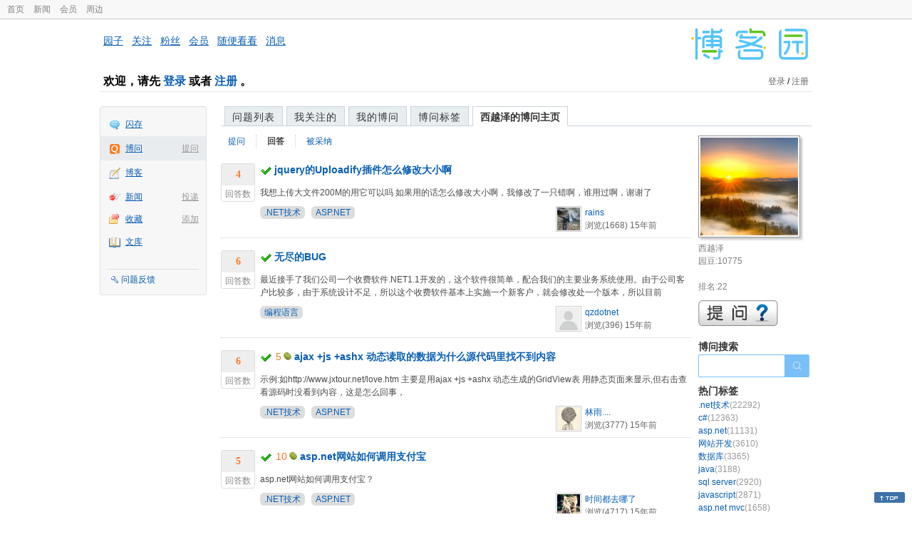

--- FILE ---
content_type: text/html; charset=utf-8
request_url: https://q.cnblogs.com/u/Casoul/answered?page=2
body_size: 11296
content:
<!DOCTYPE html>
<html lang="zh-cn">
<head>
    <meta charset="utf-8" />
    <meta name="viewport" content="width=device-width, initial-scale=1" />
    <title>西越泽回答的问题_博问_博客园</title>
    <meta name="keywords" content="博问,IT问答,IT知识问答,程序员问答,电脑技术问答,IT问题解答" />
    <meta name="description" content="博问,程序员问答社区,解决你的IT难题。博问是一套IT知识互动式问答分享平台。用户可以根据自身的需求,有针对性地提出问题,同时这些答案又将作为搜索结果,满足有相同或类似问题的用户需求。" />
    <meta name="renderer" content="webkit">
    <meta name="force-rendering" content="webkit">
    <link rel="icon" href="https://assets.cnblogs.com/favicon_v3_2.ico" type="image/x-icon" />
    <link href="/bundles/css/common.min.css?v=vOeKAn0T0RPjj2azbHE-wzz-be9rPZGpoR2Xogs_Qlw" rel="stylesheet" />
    
    <link href="/bundles/css/list.min.css?v=G9E-FDDInzh44Hqy3FDs00YxPDYt73A36LpwkBK-VZk" rel="stylesheet" />

    <script src="//assets.cnblogs.com/script/jquery.js" type="text/javascript"></script>
    <script src="//assets.cnblogs.com/script/json2.js" type="text/javascript"></script>
    <script src="//assets.cnblogs.com/script/paste-upload-image.js"></script>
    <script src="//q-cdn.cnblogs.com/bundles/js/common.min.js" type="text/javascript"></script>
    <script src="//q-cdn.cnblogs.com/bundles/js/external.min.js" type="text/javascript"></script>
    <script src="//q-cdn.cnblogs.com/Component/layer/layer.js" type="text/javascript"></script>
    
    <script src="//q-cdn.cnblogs.com/bundles/js/forbidtohome.min.js" type="text/javascript"></script>
    <script type="text/javascript">
        $(window).ready(function() {
            $(".current_nav").attr("class", "");
            $("#lasttopnav_li").attr("style", "display:unset;");
            if ($(window).width() < 767) {
                $("#lasttopnav").attr("class", "current_nav").html("个人主页").attr("href", "");
            } else {
                $("#lasttopnav").attr("class", "current_nav").html(DecodeHtml("西越泽的博问主页"))
                    .attr("href", "");
            }
            $(".current_tab").attr("class", "");
            $("#second_nav ul li a[href='/u/Casoul/answered']").attr("class", "current_tab");
            bindask();
            loadSidebar();
        });

        function DecodeHtml(str) {
            return $('<div/>').html(str).text();
        }
    </script>

</head>
<body>
    <div id="hd_top" class="clearfix">
        <div id="hd_top_w">
            <a href="//www.cnblogs.com">首页</a>
            <a href="//news.cnblogs.com/">新闻</a>
            <a href="https://cnblogs.vip/">会员</a>
            <a href="https://cnblogs.vip/store">周边</a>
        </div>
    </div>
    <div id="wrapper">
        <div id="header">
            <div id="logo">
                <a href="//www.cnblogs.com"><img src="//assets.cnblogs.com/images/logo/logo20170227.png" alt="logo" style="width:165px;height:55px;" /></a>
            </div>
            <div id="nav_block">
                <a href="//home.cnblogs.com/">园子</a> · <a href="//home.cnblogs.com/followees/">关注</a> · <a href="//home.cnblogs.com/followers/">粉丝</a> ·
                <a href="//home.cnblogs.com/vip">会员</a> · <a href="//home.cnblogs.com/feed/all/">随便看看</a> · <a href="//msg.cnblogs.com/" target="_blank">消息<span id="msg_count"></span></a>
            </div>
            <div class="clear"></div>
            <div id="header_user">
                <div class="topbar-left-logo">
                    <a href="//www.cnblogs.com"><img class="logo" src="/Images/newsite/cnblogs.svg" alt="博客园"></a>
                </div>
                
<h1 id="header_user_left">
        欢迎，请先 <a href="javascript:void(0);" onclick="return login();">登录</a> 或者 <a href="javascript:void(0);" onclick="return register();">注册</a> 。
</h1>
<div id="header_user_right">
        <a href="javascript:void(0);" onclick="return login();">登录</a> / <a href="javascript:void(0);" onclick="return register();">注册</a>
</div>


            </div>
            <div class="clear"></div>
        </div>
        <div id="container">

            <div id="app_bar">
    <p class="app_r_3"></p><p class="app_r_2"></p><p class="app_r_1"></p>
    <div id="app_list_wrapper">
        <ul class="app_list">
                <li class="">
                    <img src="//assets.cnblogs.com/images/ico_ing.gif" alt="" /><a href="https://ing.cnblogs.com/" id="app_ing">闪存</a>
                </li>
                <li class="current">
                            <em><a href="/q/new">提问</a></em>
                    <img src="//assets.cnblogs.com/images/ico_question.gif" alt="" /><a href="/" id="app_List">博问</a>
                </li>
                <li class="">
                    <img src="//assets.cnblogs.com/images/ico_blog.gif" alt="" /><a href="https://home.cnblogs.com/blog/" id="app_blog">博客</a>
                </li>
                <li class="">
                            <em><a href="https://news.cnblogs.com/n/publish">投递</a></em>
                    <img src="//assets.cnblogs.com/images/ico_news.gif" alt="" /><a href="https://home.cnblogs.com/news/" id="app_news">新闻</a>
                </li>
                <li class="">
                            <em><a href="#">添加</a></em>
                    <img src="//assets.cnblogs.com/images/ico_bookmark.gif" alt="" /><a href="https://wz.cnblogs.com/" id="app_wz">收藏</a>
                </li>
                <li class="">
                    <img src="//assets.cnblogs.com/images/ico_kb.gif" alt="" /><a href="https://home.cnblogs.com/kb/" id="app_kb">文库</a>
                </li>
        </ul>
        <div class="app_setting">
            <a href="https://group.cnblogs.com/forum/public/" class="flag_edit" target="_blank">问题反馈</a>
        </div>
    </div>
    <p class="app_r_1"></p><p class="app_r_2"></p><p class="app_r_3"></p>
</div>


            <div id="container_content">

                <div class="main_nav">
                    <ul class="topic_nav_block">
                        <li><a href="/">问题列表</a> </li>
                        <li><a href="/list/MyStarQuestion">我关注的</a> </li>
                        <li><a href="/list/myquestion">我的博问</a> </li>
                        <li><a href="/tag/list">博问标签</a> </li>
                        <li style="display:none;" id="lasttopnav_li"><a href="javascript:void(0);" id="lasttopnav"></a></li>
                    </ul>
                    <div class="clear">
                    </div>
                </div>

                <div id="main">
                    
<style type="text/css">
    @media (max-width: 767px) {
        .main_nav ul li {
            width: 20%;
        }

        #second_nav li {
            padding: 0 15px;
        }
    }
</style>

<div class="container_content">
    <div class="container_content_div">
        <div id="second_nav" style="float: left;">
            <ul>
                <li id="first_nav">
                    <a href="/u/Casoul/question" title="西越泽提的问题列表">
                        提问
                    </a>
                </li>
                <li>
                    <a href="/u/Casoul/answered" class="" title="所有西越泽曾回答的问题">
                        回答
                    </a>
                </li>
                <li>
                    <a href="/u/Casoul/bestanswer" class="" title="西越泽的回答被采纳的问题">
                        被采纳
                    </a>
                </li>
                <li>
                </li>
            </ul>
        </div>
            <div class="clear">
            </div>
                <div class="one_entity">
                    <div class="answercount">
                        <div class="diggit">
                            <div class="diggnum answered">4</div>
                            <div class="diggword">
                                回答数
                            </div>
                        </div>
                        <div class="clear">
                        </div>
                    </div>
                    <div id="news_item_15337" class="news_item">
                        <h2 class="news_entry">
                                    <img style="vertical-align: middle;" src="/Images/icn_hook.gif" alt="已解决问题" title="已解决问题" />
                            <a target="_blank" href="/q/15337">jquery的Uploadify插件怎么修改大小啊</a>
                        </h2>
                        <div class="news_summary">
我想上传大文件200M的用它可以吗 如果用的话怎么修改大小啊，我修改了一只错啊，谁用过啊，谢谢了                        </div>
                        <div class="news_footer">
                            <div class="question-tag-div">
                                        <a style="background-color:#DDD;margin-right: 6px;padding: 2px 6px;border-radius: 6px 6px 6px 6px;" href="/tag/.net%E6%8A%80%E6%9C%AF/unsolved">.NET技术</a>
                                        <a style="background-color:#DDD;margin-right: 6px;padding: 2px 6px;border-radius: 6px 6px 6px 6px;" href="/tag/asp.net/unsolved">ASP.NET</a>
                            </div>
                            <div class="news_footer_user">
                                <a href="/u/waters" class="author">
                                    <img alt="rains的主页" src="//pic.cnblogs.com/face/u118982.jpg?id=16110654" />
                                </a><a href="/u/waters" class="news_contributor">rains</a><br />
                                浏览(1668) <span title="2010-06-28 11:17" class="date">15年前</span>
                            </div>
                        </div>
                        <div class="clear">
                        </div>
                    </div>
                </div>
                <div class="clear">
                </div>
                <div class="one_entity">
                    <div class="answercount">
                        <div class="diggit">
                            <div class="diggnum answered">6</div>
                            <div class="diggword">
                                回答数
                            </div>
                        </div>
                        <div class="clear">
                        </div>
                    </div>
                    <div id="news_item_16294" class="news_item">
                        <h2 class="news_entry">
                                    <img style="vertical-align: middle;" src="/Images/icn_hook.gif" alt="已解决问题" title="已解决问题" />
                            <a target="_blank" href="/q/16294">无尽的BUG</a>
                        </h2>
                        <div class="news_summary">
最近接手了我们公司一个收费软件.NET1.1开发的，这个软件很简单，配合我们的主要业务系统使用。由于公司客户比较多，由于系统设计不足，所以这个收费软件基本上实施一个新客户，就会修改处一个版本，所以目前                        </div>
                        <div class="news_footer">
                            <div class="question-tag-div">
                                        <a style="background-color:#DDD;margin-right: 6px;padding: 2px 6px;border-radius: 6px 6px 6px 6px;" href="/tag/%E7%BC%96%E7%A8%8B%E8%AF%AD%E8%A8%80/unsolved">编程语言</a>
                            </div>
                            <div class="news_footer_user">
                                <a href="/u/qzdotnet" class="author">
                                    <img alt="qzdotnet的主页" src="//pic.cnblogs.com/default-avatar.png" />
                                </a><a href="/u/qzdotnet" class="news_contributor">qzdotnet</a><br />
                                浏览(396) <span title="2010-08-03 19:25" class="date">15年前</span>
                            </div>
                        </div>
                        <div class="clear">
                        </div>
                    </div>
                </div>
                <div class="clear">
                </div>
                <div class="one_entity">
                    <div class="answercount">
                        <div class="diggit">
                            <div class="diggnum answered">6</div>
                            <div class="diggword">
                                回答数
                            </div>
                        </div>
                        <div class="clear">
                        </div>
                    </div>
                    <div id="news_item_16349" class="news_item">
                        <h2 class="news_entry">
                                    <img style="vertical-align: middle;" src="/Images/icn_hook.gif" alt="已解决问题" title="已解决问题" />
                                <span class="gold">5</span><img alt="" src="//assets.cnblogs.com/images/icons/yuandou20170322.png" class="coin-icon" />
                            <a target="_blank" href="/q/16349">ajax &#x2B;js &#x2B;ashx 动态读取的数据为什么源代码里找不到内容</a>
                        </h2>
                        <div class="news_summary">
示例:如http://www.jxtour.net/love.htm 主要是用ajax +js +ashx 动态生成的GridView表 用静态页面来显示,但右击查看源码时没看到内容，这是怎么回事，                        </div>
                        <div class="news_footer">
                            <div class="question-tag-div">
                                        <a style="background-color:#DDD;margin-right: 6px;padding: 2px 6px;border-radius: 6px 6px 6px 6px;" href="/tag/.net%E6%8A%80%E6%9C%AF/unsolved">.NET技术</a>
                                        <a style="background-color:#DDD;margin-right: 6px;padding: 2px 6px;border-radius: 6px 6px 6px 6px;" href="/tag/asp.net/unsolved">ASP.NET</a>
                            </div>
                            <div class="news_footer_user">
                                <a href="/u/wyulang" class="author">
                                    <img alt="林雨....的主页" src="//pic.cnblogs.com/face/46241/20191025140646.png" />
                                </a><a href="/u/wyulang" class="news_contributor">林雨....</a><br />
                                浏览(3777) <span title="2010-08-05 16:45" class="date">15年前</span>
                            </div>
                        </div>
                        <div class="clear">
                        </div>
                    </div>
                </div>
                <div class="clear">
                </div>
                <div class="one_entity">
                    <div class="answercount">
                        <div class="diggit">
                            <div class="diggnum answered">5</div>
                            <div class="diggword">
                                回答数
                            </div>
                        </div>
                        <div class="clear">
                        </div>
                    </div>
                    <div id="news_item_16357" class="news_item">
                        <h2 class="news_entry">
                                    <img style="vertical-align: middle;" src="/Images/icn_hook.gif" alt="已解决问题" title="已解决问题" />
                                <span class="gold">10</span><img alt="" src="//assets.cnblogs.com/images/icons/yuandou20170322.png" class="coin-icon" />
                            <a target="_blank" href="/q/16357">asp.net网站如何调用支付宝</a>
                        </h2>
                        <div class="news_summary">
asp.net网站如何调用支付宝？                        </div>
                        <div class="news_footer">
                            <div class="question-tag-div">
                                        <a style="background-color:#DDD;margin-right: 6px;padding: 2px 6px;border-radius: 6px 6px 6px 6px;" href="/tag/.net%E6%8A%80%E6%9C%AF/unsolved">.NET技术</a>
                                        <a style="background-color:#DDD;margin-right: 6px;padding: 2px 6px;border-radius: 6px 6px 6px 6px;" href="/tag/asp.net/unsolved">ASP.NET</a>
                            </div>
                            <div class="news_footer_user">
                                <a href="/u/wheretime" class="author">
                                    <img alt="时间都去哪了的主页" src="//pic.cnblogs.com/face/117794/20140605144717.png" />
                                </a><a href="/u/wheretime" class="news_contributor">时间都去哪了</a><br />
                                浏览(4717) <span title="2010-08-05 18:16" class="date">15年前</span>
                            </div>
                        </div>
                        <div class="clear">
                        </div>
                    </div>
                </div>
                <div class="clear">
                </div>
                <div class="one_entity">
                    <div class="answercount">
                        <div class="diggit">
                            <div class="diggnum answered">6</div>
                            <div class="diggword">
                                回答数
                            </div>
                        </div>
                        <div class="clear">
                        </div>
                    </div>
                    <div id="news_item_16387" class="news_item">
                        <h2 class="news_entry">
                                    <img style="vertical-align: middle;" src="/Images/icn_hook.gif" alt="已解决问题" title="已解决问题" />
                                <span class="gold">50</span><img alt="" src="//assets.cnblogs.com/images/icons/yuandou20170322.png" class="coin-icon" />
                            <a target="_blank" href="/q/16387">为什么要通过ashx去创建JSON？</a>
                        </h2>
                        <div class="news_summary">
首先，声明我只是大概了解了JSON的作用，对ashx很陌生。 今天看见一个源码项目里面的联动大致做法是，把所有页面用到的DB数据read到前台，用JSON的形式保存，通过AJAX实现联动。我觉得这种做                        </div>
                        <div class="news_footer">
                            <div class="question-tag-div">
                                        <a style="background-color:#DDD;margin-right: 6px;padding: 2px 6px;border-radius: 6px 6px 6px 6px;" href="/tag/.net%E6%8A%80%E6%9C%AF/unsolved">.NET技术</a>
                                        <a style="background-color:#DDD;margin-right: 6px;padding: 2px 6px;border-radius: 6px 6px 6px 6px;" href="/tag/.net%20framework/unsolved">.NET Framework</a>
                            </div>
                            <div class="news_footer_user">
                                <a href="/u/HuntSoul" class="author">
                                    <img alt="bugfly的主页" src="//pic.cnblogs.com/face/u127909.jpg" />
                                </a><a href="/u/HuntSoul" class="news_contributor">bugfly</a><br />
                                浏览(4965) <span title="2010-08-06 11:56" class="date">15年前</span>
                            </div>
                        </div>
                        <div class="clear">
                        </div>
                    </div>
                </div>
                <div class="clear">
                </div>
                <div class="one_entity">
                    <div class="answercount">
                        <div class="diggit">
                            <div class="diggnum answered">3</div>
                            <div class="diggword">
                                回答数
                            </div>
                        </div>
                        <div class="clear">
                        </div>
                    </div>
                    <div id="news_item_24488" class="news_item">
                        <h2 class="news_entry">
                                <img style="vertical-align: middle;" src="/Images/icn_mark.gif" alt="待解决问题" title="待解决问题" />
                                <span class="gold">140</span><img alt="" src="//assets.cnblogs.com/images/icons/yuandou20170322.png" class="coin-icon" />
                            <a target="_blank" href="/q/24488">extjs页面切换问题</a>
                        </h2>
                        <div class="news_summary">
由于项目需要，要写一个程序同时适用Form跟window两种模式， 要求是开始页面是两个按钮，一个添加一个编辑，点添加窗口的时候会把这个开始页面重写编程一个添加（类似于网站注册）的Formpanel，                        </div>
                        <div class="news_footer">
                            <div class="question-tag-div">
                                        <a style="background-color:#DDD;margin-right: 6px;padding: 2px 6px;border-radius: 6px 6px 6px 6px;" href="/tag/web%E5%89%8D%E7%AB%AF/unsolved">Web前端</a>
                            </div>
                            <div class="news_footer_user">
                                <a href="/u/295668" class="author">
                                    <img alt="琼樱的主页" src="//pic.cnblogs.com/default-avatar.png" />
                                </a><a href="/u/295668" class="news_contributor">琼樱</a><br />
                                浏览(1264) <span title="2011-04-27 11:07" class="date">14年前</span>
                            </div>
                        </div>
                        <div class="clear">
                        </div>
                    </div>
                </div>
                <div class="clear">
                </div>
                <div class="one_entity">
                    <div class="answercount">
                        <div class="diggit">
                            <div class="diggnum answered">3</div>
                            <div class="diggword">
                                回答数
                            </div>
                        </div>
                        <div class="clear">
                        </div>
                    </div>
                    <div id="news_item_26320" class="news_item">
                        <h2 class="news_entry">
                                <img style="vertical-align: middle;" src="/Images/icn_mark.gif" alt="待解决问题" title="待解决问题" />
                                <span class="gold">100</span><img alt="" src="//assets.cnblogs.com/images/icons/yuandou20170322.png" class="coin-icon" />
                            <a target="_blank" href="/q/26320">急求用ASP.Net开发过新浪微博应用的</a>
                        </h2>
                        <div class="news_summary">
本人用asp.net开发了一个小的微博应用，在VS2010调试时，可以正常使用，但是我将它布署到IIS上后，在授权页面输入用户名和密码后，却不能正常登录，会提示“第三方授权—401”，也不知道是怎么回                        </div>
                        <div class="news_footer">
                            <div class="question-tag-div">
                                        <a style="background-color:#DDD;margin-right: 6px;padding: 2px 6px;border-radius: 6px 6px 6px 6px;" href="/tag/.net%E6%8A%80%E6%9C%AF/unsolved">.NET技术</a>
                                        <a style="background-color:#DDD;margin-right: 6px;padding: 2px 6px;border-radius: 6px 6px 6px 6px;" href="/tag/asp.net/unsolved">ASP.NET</a>
                            </div>
                            <div class="news_footer_user">
                                <a href="/u/308114" class="author">
                                    <img alt="tangxu的主页" src="//pic.cnblogs.com/default-avatar.png" />
                                </a><a href="/u/308114" class="news_contributor">tangxu</a><br />
                                浏览(1149) <span title="2011-06-28 16:32" class="date">14年前</span>
                            </div>
                        </div>
                        <div class="clear">
                        </div>
                    </div>
                </div>
                <div class="clear">
                </div>
                <div class="one_entity">
                    <div class="answercount">
                        <div class="diggit">
                            <div class="diggnum answered">1</div>
                            <div class="diggword">
                                回答数
                            </div>
                        </div>
                        <div class="clear">
                        </div>
                    </div>
                    <div id="news_item_26385" class="news_item">
                        <h2 class="news_entry">
                                    <img src="/Images/icn_flag.gif" alt="回答被采纳" title="回答被采纳" />
                                <span class="gold">20</span><img alt="" src="//assets.cnblogs.com/images/icons/yuandou20170322.png" class="coin-icon" />
                            <a target="_blank" href="/q/26385">jquery 图片切换轮转，图片信息从后台得到</a>
                        </h2>
                        <div class="news_summary">
&lt;li&gt;&lt;a href=&quot;#&quot; rel=&quot;nofollow&quot; title=&quot;[link title]&quot;&gt;&lt;img src=&quot;../lib/images/photos/mini/sample-01.jp                        </div>
                        <div class="news_footer">
                            <div class="question-tag-div">
                                        <a style="background-color:#DDD;margin-right: 6px;padding: 2px 6px;border-radius: 6px 6px 6px 6px;" href="/tag/%E7%BC%96%E7%A8%8B%E8%AF%AD%E8%A8%80/unsolved">编程语言</a>
                                        <a style="background-color:#DDD;margin-right: 6px;padding: 2px 6px;border-radius: 6px 6px 6px 6px;" href="/tag/java/unsolved">Java</a>
                            </div>
                            <div class="news_footer_user">
                                <a href="/u/hitwtx" class="author">
                                    <img alt="wtx的主页" src="//pic.cnblogs.com/face/u310459.jpg?id=31182058" />
                                </a><a href="/u/hitwtx" class="news_contributor">wtx</a><br />
                                浏览(1155) <span title="2011-06-30 17:59" class="date">14年前</span>
                            </div>
                        </div>
                        <div class="clear">
                        </div>
                    </div>
                </div>
                <div class="clear">
                </div>
                <div class="one_entity">
                    <div class="answercount">
                        <div class="diggit">
                            <div class="diggnum answered">2</div>
                            <div class="diggword">
                                回答数
                            </div>
                        </div>
                        <div class="clear">
                        </div>
                    </div>
                    <div id="news_item_26669" class="news_item">
                        <h2 class="news_entry">
                                <img style="vertical-align: middle;" src="/Images/icn_mark.gif" alt="待解决问题" title="待解决问题" />
                                <span class="gold">200</span><img alt="" src="//assets.cnblogs.com/images/icons/yuandou20170322.png" class="coin-icon" />
                            <a target="_blank" href="/q/26669">PYthon  连接mysQL </a>
                        </h2>
                        <div class="news_summary">
求好人，给个python，IDLE上实现对mysql操作的基本语句，连接，建表，增删改查~                        </div>
                        <div class="news_footer">
                            <div class="question-tag-div">
                                        <a style="background-color:#DDD;margin-right: 6px;padding: 2px 6px;border-radius: 6px 6px 6px 6px;" href="/tag/%E6%95%B0%E6%8D%AE%E5%BA%93/unsolved">数据库</a>
                                        <a style="background-color:#DDD;margin-right: 6px;padding: 2px 6px;border-radius: 6px 6px 6px 6px;" href="/tag/mysql/unsolved">MySQL</a>
                            </div>
                            <div class="news_footer_user">
                                <a href="/u/314079" class="author">
                                    <img alt="TDSwx的主页" src="//pic.cnblogs.com/default-avatar.png" />
                                </a><a href="/u/314079" class="news_contributor">TDSwx</a><br />
                                浏览(5317) <span title="2011-07-13 15:38" class="date">14年前</span>
                            </div>
                        </div>
                        <div class="clear">
                        </div>
                    </div>
                </div>
                <div class="clear">
                </div>
                <div class="one_entity">
                    <div class="answercount">
                        <div class="diggit">
                            <div class="diggnum answered">3</div>
                            <div class="diggword">
                                回答数
                            </div>
                        </div>
                        <div class="clear">
                        </div>
                    </div>
                    <div id="news_item_35023" class="news_item">
                        <h2 class="news_entry">
                                <img style="vertical-align: middle;" src="/Images/icn_cancel.gif" alt="已关闭问题" title="已关闭问题" />
                                <span class="gold">100</span><img alt="" src="//assets.cnblogs.com/images/icons/yuandou20170322.png" class="coin-icon" />
                            <a target="_blank" href="/q/35023">使用python本地的文件目录复制到svn中</a>
                        </h2>
                        <div class="news_summary">
使用python将本地的src目录结构复制到svn中的一个目录？                        </div>
                        <div class="news_footer">
                            <div class="question-tag-div">
                                        <a style="background-color:#DDD;margin-right: 6px;padding: 2px 6px;border-radius: 6px 6px 6px 6px;" href="/tag/%E5%BC%80%E6%BA%90%E6%8A%80%E6%9C%AF/unsolved">开源技术</a>
                                        <a style="background-color:#DDD;margin-right: 6px;padding: 2px 6px;border-radius: 6px 6px 6px 6px;" href="/tag/%E5%85%B6%E5%AE%83/unsolved">其它</a>
                            </div>
                            <div class="news_footer_user">
                                <a href="/u/zhangwei163" class="author">
                                    <img alt="张伟....的主页" src="//pic.cnblogs.com/face/u397357.bmp?id=11111803" />
                                </a><a href="/u/zhangwei163" class="news_contributor">张伟....</a><br />
                                浏览(1810) <span title="2012-04-19 15:11" class="date">13年前</span>
                            </div>
                        </div>
                        <div class="clear">
                        </div>
                    </div>
                </div>
                <div class="clear">
                </div>
                <div class="one_entity">
                    <div class="answercount">
                        <div class="diggit">
                            <div class="diggnum answered">2</div>
                            <div class="diggword">
                                回答数
                            </div>
                        </div>
                        <div class="clear">
                        </div>
                    </div>
                    <div id="news_item_41923" class="news_item">
                        <h2 class="news_entry">
                                    <img src="/Images/icn_flag.gif" alt="回答被采纳" title="回答被采纳" />
                                <span class="gold">140</span><img alt="" src="//assets.cnblogs.com/images/icons/yuandou20170322.png" class="coin-icon" />
                            <a target="_blank" href="/q/41923">关于servlet3.0文件上传的问题，急</a>
                        </h2>
                        <div class="news_summary">
重点是这两句： 我刚开始在xp上使用的时候，header返回正常:form-data;name=&quot;file&quot;;filename=&quot;0232.png&quot;； 后来我换了win7怎么返回的filename带路                        </div>
                        <div class="news_footer">
                            <div class="question-tag-div">
                                        <a style="background-color:#DDD;margin-right: 6px;padding: 2px 6px;border-radius: 6px 6px 6px 6px;" href="/tag/servlet3.0/unsolved">servlet3.0</a>
                                        <a style="background-color:#DDD;margin-right: 6px;padding: 2px 6px;border-radius: 6px 6px 6px 6px;" href="/tag/jsp%E6%96%87%E4%BB%B6%E4%B8%8A%E4%BC%A0/unsolved">jsp文件上传</a>
                                        <a style="background-color:#DDD;margin-right: 6px;padding: 2px 6px;border-radius: 6px 6px 6px 6px;" href="/tag/java/unsolved">java</a>
                            </div>
                            <div class="news_footer_user">
                                <a href="/u/444854" class="author">
                                    <img alt="恍若的主页" src="//pic.cnblogs.com/default-avatar.png" />
                                </a><a href="/u/444854" class="news_contributor">恍若</a><br />
                                浏览(1561) <span title="2012-09-30 22:04" class="date">13年前</span>
                            </div>
                        </div>
                        <div class="clear">
                        </div>
                    </div>
                </div>
                <div class="clear">
                </div>
                <div class="one_entity">
                    <div class="answercount">
                        <div class="diggit">
                            <div class="diggnum answered">2</div>
                            <div class="diggword">
                                回答数
                            </div>
                        </div>
                        <div class="clear">
                        </div>
                    </div>
                    <div id="news_item_86945" class="news_item">
                        <h2 class="news_entry">
                                    <img src="/Images/icn_flag.gif" alt="回答被采纳" title="回答被采纳" />
                            <a target="_blank" href="/q/86945">easyui时间控件问题，试了几个版本都不行，疑似easyui本身bug</a>
                        </h2>
                        <div class="news_summary">
最近发现easyui时间控件的值格式不支持带斜杠的日期（2016/10/01）,必须是2016-10-01这类的才能正常使用，否则默认初始化为当前时间 &lt;input id=&quot;ReturnDate&quot; n                        </div>
                        <div class="news_footer">
                            <div class="question-tag-div">
                            </div>
                            <div class="news_footer_user">
                                <a href="/u/codelir" class="author">
                                    <img alt="李伟-CodeL的主页" src="//pic.cnblogs.com/face/882581/20210117141852.png" />
                                </a><a href="/u/codelir" class="news_contributor">李伟-CodeL</a><br />
                                浏览(561) <span title="2016-10-10 20:30" class="date">9年前</span>
                            </div>
                        </div>
                        <div class="clear">
                        </div>
                    </div>
                </div>
                <div class="clear">
                </div>
                <div class="one_entity">
                    <div class="answercount">
                        <div class="diggit">
                            <div class="diggnum answered">12</div>
                            <div class="diggword">
                                回答数
                            </div>
                        </div>
                        <div class="clear">
                        </div>
                    </div>
                    <div id="news_item_86946" class="news_item">
                        <h2 class="news_entry">
                                    <img src="/Images/icn_flag.gif" alt="回答被采纳" title="回答被采纳" />
                                <span class="gold">10</span><img alt="" src="//assets.cnblogs.com/images/icons/yuandou20170322.png" class="coin-icon" />
                            <a target="_blank" href="/q/86946">遇到技术瓶颈了! 请问接下来我该学些什么技术呢?</a>
                        </h2>
                        <div class="news_summary">
小弟自学.net 2年多了 从基础语法 到 winfrom 再到 ASP.NET MVC和web前端 感觉理论都学的差不多了&#160;开发过门户站点 和传统的三层+ioc的应用 但是看了博客上很文章的技术 听                        </div>
                        <div class="news_footer">
                            <div class="question-tag-div">
                                        <a style="background-color:#DDD;margin-right: 6px;padding: 2px 6px;border-radius: 6px 6px 6px 6px;" href="/tag/c%23/unsolved">C#</a>
                                        <a style="background-color:#DDD;margin-right: 6px;padding: 2px 6px;border-radius: 6px 6px 6px 6px;" href="/tag/.net%E6%8A%80%E6%9C%AF/unsolved">.net技术</a>
                                        <a style="background-color:#DDD;margin-right: 6px;padding: 2px 6px;border-radius: 6px 6px 6px 6px;" href="/tag/web%E5%89%8D%E7%AB%AF/unsolved">web前端</a>
                                        <a style="background-color:#DDD;margin-right: 6px;padding: 2px 6px;border-radius: 6px 6px 6px 6px;" href="/tag/asp.net%20mvc/unsolved">asp.net mvc</a>
                            </div>
                            <div class="news_footer_user">
                                <a href="/u/Lxy-" class="author">
                                    <img alt="狂扁小朋友的主页" src="//pic.cnblogs.com/face/619594/20140902201840.png" />
                                </a><a href="/u/Lxy-" class="news_contributor">狂扁小朋友</a><br />
                                浏览(869) <span title="2016-10-10 20:42" class="date">9年前</span>
                            </div>
                        </div>
                        <div class="clear">
                        </div>
                    </div>
                </div>
                <div class="clear">
                </div>
                <div class="one_entity">
                    <div class="answercount">
                        <div class="diggit">
                            <div class="diggnum answered">5</div>
                            <div class="diggword">
                                回答数
                            </div>
                        </div>
                        <div class="clear">
                        </div>
                    </div>
                    <div id="news_item_114173" class="news_item">
                        <h2 class="news_entry">
                                    <img src="/Images/icn_flag.gif" alt="回答被采纳" title="回答被采纳" />
                                <span class="gold">20</span><img alt="" src="//assets.cnblogs.com/images/icons/yuandou20170322.png" class="coin-icon" />
                            <a target="_blank" href="/q/114173">怎样设置透明背景的DIV下输入框文字不透明？</a>
                        </h2>
                        <div class="news_summary">
DIV设置了background-color: rgba(0,0,0,0) ;输入框输入文字时还是灰色的。Chrome兼容就可以了。                        </div>
                        <div class="news_footer">
                            <div class="question-tag-div">
                            </div>
                            <div class="news_footer_user">
                                <a href="/u/hownet" class="author">
                                    <img alt="顺易的主页" src="//pic.cnblogs.com/default-avatar.png" />
                                </a><a href="/u/hownet" class="news_contributor">顺易</a><br />
                                浏览(668) <span title="2019-04-01 21:28" class="date">6年前</span>
                            </div>
                        </div>
                        <div class="clear">
                        </div>
                    </div>
                </div>
                <div class="clear">
                </div>
                <div class="one_entity">
                    <div class="answercount">
                        <div class="diggit">
                            <div class="diggnum answered">1</div>
                            <div class="diggword">
                                回答数
                            </div>
                        </div>
                        <div class="clear">
                        </div>
                    </div>
                    <div id="news_item_114175" class="news_item">
                        <h2 class="news_entry">
                                <img style="vertical-align: middle;" src="/Images/icn_mark.gif" alt="待解决问题" title="待解决问题" />
                                <span class="gold">200</span><img alt="" src="//assets.cnblogs.com/images/icons/yuandou20170322.png" class="coin-icon" />
                            <a target="_blank" href="/q/114175">Redislive使用Python3在Windows下面安装？</a>
                        </h2>
                        <div class="news_summary">
有没有高手可以帮忙指导下？红包答谢； 有没有高手可以帮忙指导下？红包答谢；                        </div>
                        <div class="news_footer">
                            <div class="question-tag-div">
                                        <a style="background-color:#DDD;margin-right: 6px;padding: 2px 6px;border-radius: 6px 6px 6px 6px;" href="/tag/redislive/unsolved">Redislive</a>
                            </div>
                            <div class="news_footer_user">
                                <a href="/u/sunzhenyong" class="author">
                                    <img alt="Coding_Yong的主页" src="//pic.cnblogs.com/face/381330/20141031162710.png" />
                                </a><a href="/u/sunzhenyong" class="news_contributor">Coding_Yong</a><br />
                                浏览(368) <span title="2019-04-02 09:51" class="date">6年前</span>
                            </div>
                        </div>
                        <div class="clear">
                        </div>
                    </div>
                </div>
                <div class="clear">
                </div>
                <div class="one_entity">
                    <div class="answercount">
                        <div class="diggit">
                            <div class="diggnum answered">1</div>
                            <div class="diggword">
                                回答数
                            </div>
                        </div>
                        <div class="clear">
                        </div>
                    </div>
                    <div id="news_item_114381" class="news_item">
                        <h2 class="news_entry">
                                    <img src="/Images/icn_flag.gif" alt="回答被采纳" title="回答被采纳" />
                                <span class="gold">5</span><img alt="" src="//assets.cnblogs.com/images/icons/yuandou20170322.png" class="coin-icon" />
                            <a target="_blank" href="/q/114381">如何把liao3字符串转换为带声调的拼音？</a>
                        </h2>
                        <div class="news_summary">
数据中是 liao3 的值，我想转换成带声调的拼音，请问该怎么做呢？ 网上有不少汉字转换为拼音的，但是对于多音字就不对了。数据给的是 liao3，却转换成了 le。                        </div>
                        <div class="news_footer">
                            <div class="question-tag-div">
                                        <a style="background-color:#DDD;margin-right: 6px;padding: 2px 6px;border-radius: 6px 6px 6px 6px;" href="/tag/%E6%8B%BC%E9%9F%B3/unsolved">拼音</a>
                                        <a style="background-color:#DDD;margin-right: 6px;padding: 2px 6px;border-radius: 6px 6px 6px 6px;" href="/tag/javascript/unsolved">javascript</a>
                            </div>
                            <div class="news_footer_user">
                                <a href="/u/inter-js" class="author">
                                    <img alt="zanetti的主页" src="//pic.cnblogs.com/face/462475/20180908002717.png" />
                                </a><a href="/u/inter-js" class="news_contributor">zanetti</a><br />
                                浏览(531) <span title="2019-04-11 10:04" class="date">6年前</span>
                            </div>
                        </div>
                        <div class="clear">
                        </div>
                    </div>
                </div>
                <div class="clear">
                </div>
                <div class="one_entity">
                    <div class="answercount">
                        <div class="diggit">
                            <div class="diggnum answered">3</div>
                            <div class="diggword">
                                回答数
                            </div>
                        </div>
                        <div class="clear">
                        </div>
                    </div>
                    <div id="news_item_86947" class="news_item">
                        <h2 class="news_entry">
                                <img style="vertical-align: middle;" src="/Images/icn_cancel.gif" alt="已关闭问题" title="已关闭问题" />
                                <span class="gold">10</span><img alt="" src="//assets.cnblogs.com/images/icons/yuandou20170322.png" class="coin-icon" />
                            <a target="_blank" href="/q/86947">python怎么去掉html的这两种标签，</a>
                        </h2>
                        <div class="news_summary">
page = BeautifulSoup(page_source.text,&#39;lxml&#39;) pageText = page.select(&#39;#chapterContent&#39;) print(pageTe                        </div>
                        <div class="news_footer">
                            <div class="question-tag-div">
                                        <a style="background-color:#DDD;margin-right: 6px;padding: 2px 6px;border-radius: 6px 6px 6px 6px;" href="/tag/python/unsolved">python</a>
                                        <a style="background-color:#DDD;margin-right: 6px;padding: 2px 6px;border-radius: 6px 6px 6px 6px;" href="/tag/beautifulsoup/unsolved">beautifulsoup</a>
                            </div>
                            <div class="news_footer_user">
                                <a href="/u/485536" class="author">
                                    <img alt="还没有的主页" src="//pic.cnblogs.com/face/485536/20160627185417.png" />
                                </a><a href="/u/485536" class="news_contributor">还没有</a><br />
                                浏览(4006) <span title="2016-10-10 21:22" class="date">9年前</span>
                            </div>
                        </div>
                        <div class="clear">
                        </div>
                    </div>
                </div>
                <div class="clear">
                </div>
                <div class="one_entity">
                    <div class="answercount">
                        <div class="diggit">
                            <div class="diggnum answered">2</div>
                            <div class="diggword">
                                回答数
                            </div>
                        </div>
                        <div class="clear">
                        </div>
                    </div>
                    <div id="news_item_114172" class="news_item">
                        <h2 class="news_entry">
                                <img style="vertical-align: middle;" src="/Images/icn_mark.gif" alt="待解决问题" title="待解决问题" />
                                <span class="gold">5</span><img alt="" src="//assets.cnblogs.com/images/icons/yuandou20170322.png" class="coin-icon" />
                            <a target="_blank" href="/q/114172">请高手帮忙，java多线程疑难杂症</a>
                        </h2>
                        <div class="news_summary">
问题描述： 给公司写一个爬虫程序，因为速度很慢，因此考虑多线程解决。我采用的是生产消费模式。 首先生产者模块（Springboot）定时生产url到redis，（其实就是拼接的url字符串串），然后呢                        </div>
                        <div class="news_footer">
                            <div class="question-tag-div">
                                        <a style="background-color:#DDD;margin-right: 6px;padding: 2px 6px;border-radius: 6px 6px 6px 6px;" href="/tag/java%E5%A4%9A%E7%BA%BF%E7%A8%8B/unsolved">java多线程</a>
                            </div>
                            <div class="news_footer_user">
                                <a href="/u/lisihang" class="author">
                                    <img alt="码大爷的主页" src="//pic.cnblogs.com/face/494921/20131030181008.png" />
                                </a><a href="/u/lisihang" class="news_contributor">码大爷</a><br />
                                浏览(301) <span title="2019-04-01 20:42" class="date">6年前</span>
                            </div>
                        </div>
                        <div class="clear">
                        </div>
                    </div>
                </div>
                <div class="clear">
                </div>
                <div class="one_entity">
                    <div class="answercount">
                        <div class="diggit">
                            <div class="diggnum answered">3</div>
                            <div class="diggword">
                                回答数
                            </div>
                        </div>
                        <div class="clear">
                        </div>
                    </div>
                    <div id="news_item_114176" class="news_item">
                        <h2 class="news_entry">
                                <img style="vertical-align: middle;" src="/Images/icn_mark.gif" alt="待解决问题" title="待解决问题" />
                                <span class="gold">10</span><img alt="" src="//assets.cnblogs.com/images/icons/yuandou20170322.png" class="coin-icon" />
                            <a target="_blank" href="/q/114176">ASP.NET MVC项目中 如何在服务层（Services单独的类库）直接获取当前请求参数</a>
                        </h2>
                        <div class="news_summary">
ASP.NET MVC项目中 如何在服务层（Services单独的类库）直接获取当前请求参数 比如原来的 ASP.NET Web 项目中可以通过 HttpContext.Current 获取当前请求上                        </div>
                        <div class="news_footer">
                            <div class="question-tag-div">
                            </div>
                            <div class="news_footer_user">
                                <a href="/u/lxf1117" class="author">
                                    <img alt="谷樵的主页" src="//pic.cnblogs.com/default-avatar.png" />
                                </a><a href="/u/lxf1117" class="news_contributor">谷樵</a><br />
                                浏览(643) <span title="2019-04-02 10:09" class="date">6年前</span>
                            </div>
                        </div>
                        <div class="clear">
                        </div>
                    </div>
                </div>
                <div class="clear">
                </div>
                <div class="one_entity">
                    <div class="answercount">
                        <div class="diggit">
                            <div class="diggnum answered">2</div>
                            <div class="diggword">
                                回答数
                            </div>
                        </div>
                        <div class="clear">
                        </div>
                    </div>
                    <div id="news_item_114150" class="news_item">
                        <h2 class="news_entry">
                                    <img src="/Images/icn_flag.gif" alt="回答被采纳" title="回答被采纳" />
                            <a target="_blank" href="/q/114150">关于mysql查询一个很诡异的问题</a>
                        </h2>
                        <div class="news_summary">
升级了一下mysql（5.1到8.0），程序查询的时候，查询记录无结果 但是加上limit 行数就可以查出来 比如 select * from tablename 查不出来 但是 slelect *                        </div>
                        <div class="news_footer">
                            <div class="question-tag-div">
                            </div>
                            <div class="news_footer_user">
                                <a href="/u/yaotome" class="author">
                                    <img alt="teagueli的主页" src="//pic.cnblogs.com/face/1194576/20170721135750.png" />
                                </a><a href="/u/yaotome" class="news_contributor">teagueli</a><br />
                                浏览(319) <span title="2019-03-31 19:57" class="date">6年前</span>
                            </div>
                        </div>
                        <div class="clear">
                        </div>
                    </div>
                </div>
                <div class="clear">
                </div>
                <div class="one_entity">
                    <div class="answercount">
                        <div class="diggit">
                            <div class="diggnum answered">3</div>
                            <div class="diggword">
                                回答数
                            </div>
                        </div>
                        <div class="clear">
                        </div>
                    </div>
                    <div id="news_item_114320" class="news_item">
                        <h2 class="news_entry">
                                <img style="vertical-align: middle;" src="/Images/icn_mark.gif" alt="待解决问题" title="待解决问题" />
                                <span class="gold">20</span><img alt="" src="//assets.cnblogs.com/images/icons/yuandou20170322.png" class="coin-icon" />
                            <a target="_blank" href="/q/114320">关于异步、作用域、闭包</a>
                        </h2>
                        <div class="news_summary">
var getObjectURL = function(file) { var url = null; if (window.createObjectURL != undefined) { // ba                        </div>
                        <div class="news_footer">
                            <div class="question-tag-div">
                                        <a style="background-color:#DDD;margin-right: 6px;padding: 2px 6px;border-radius: 6px 6px 6px 6px;" href="/tag/%E5%BC%82%E6%AD%A5/unsolved">异步</a>
                                        <a style="background-color:#DDD;margin-right: 6px;padding: 2px 6px;border-radius: 6px 6px 6px 6px;" href="/tag/%E4%BD%9C%E7%94%A8%E5%9F%9F/unsolved">作用域</a>
                                        <a style="background-color:#DDD;margin-right: 6px;padding: 2px 6px;border-radius: 6px 6px 6px 6px;" href="/tag/%E9%97%AD%E5%8C%85/unsolved">闭包</a>
                            </div>
                            <div class="news_footer_user">
                                <a href="/u/xiao-sa" class="author">
                                    <img alt="小潇洒的主页" src="//pic.cnblogs.com/face/1284507/20180228202201.png" />
                                </a><a href="/u/xiao-sa" class="news_contributor">小潇洒</a><br />
                                浏览(333) <span title="2019-04-09 09:47" class="date">6年前</span>
                            </div>
                        </div>
                        <div class="clear">
                        </div>
                    </div>
                </div>
                <div class="clear">
                </div>
                <div class="one_entity">
                    <div class="answercount">
                        <div class="diggit">
                            <div class="diggnum answered">6</div>
                            <div class="diggword">
                                回答数
                            </div>
                        </div>
                        <div class="clear">
                        </div>
                    </div>
                    <div id="news_item_114281" class="news_item">
                        <h2 class="news_entry">
                                <img style="vertical-align: middle;" src="/Images/icn_mark.gif" alt="待解决问题" title="待解决问题" />
                                <span class="gold">20</span><img alt="" src="//assets.cnblogs.com/images/icons/yuandou20170322.png" class="coin-icon" />
                            <a target="_blank" href="/q/114281">j&#x27;son 序列化</a>
                        </h2>
                        <div class="news_summary">
&quot;&quot;{\r\n \&quot;day_20190405\&quot;: {\r\n \&quot;temperature\&quot;: \&quot;10℃~24℃\&quot;,\r\n \&quot;weather\&quot;: \&quot;阵雨\&quot;,\r\n \&quot;weather                        </div>
                        <div class="news_footer">
                            <div class="question-tag-div">
                            </div>
                            <div class="news_footer_user">
                                <a href="/u/wzlwqm" class="author">
                                    <img alt="大哥求教的主页" src="//pic.cnblogs.com/default-avatar.png" />
                                </a><a href="/u/wzlwqm" class="news_contributor">大哥求教</a><br />
                                浏览(533) <span title="2019-04-07 14:34" class="date">6年前</span>
                            </div>
                        </div>
                        <div class="clear">
                        </div>
                    </div>
                </div>
                <div class="clear">
                </div>
                <div class="one_entity">
                    <div class="answercount">
                        <div class="diggit">
                            <div class="diggnum answered">2</div>
                            <div class="diggword">
                                回答数
                            </div>
                        </div>
                        <div class="clear">
                        </div>
                    </div>
                    <div id="news_item_114301" class="news_item">
                        <h2 class="news_entry">
                                <img style="vertical-align: middle;" src="/Images/icn_mark.gif" alt="待解决问题" title="待解决问题" />
                                <span class="gold">100</span><img alt="" src="//assets.cnblogs.com/images/icons/yuandou20170322.png" class="coin-icon" />
                            <a target="_blank" href="/q/114301">jsp回写不了数据</a>
                        </h2>
                        <div class="news_summary">
@RestController @RequestMapping(&quot;/category&quot;) public class CategoryController { @Autowired private Ca                        </div>
                        <div class="news_footer">
                            <div class="question-tag-div">
                            </div>
                            <div class="news_footer_user">
                                <a href="/u/kangood" class="author">
                                    <img alt="kangood的主页" src="//pic.cnblogs.com/face/1369900/20180407163256.png" />
                                </a><a href="/u/kangood" class="news_contributor">kangood</a><br />
                                浏览(268) <span title="2019-04-08 12:09" class="date">6年前</span>
                            </div>
                        </div>
                        <div class="clear">
                        </div>
                    </div>
                </div>
                <div class="clear">
                </div>
                <div class="one_entity">
                    <div class="answercount">
                        <div class="diggit">
                            <div class="diggnum answered">7</div>
                            <div class="diggword">
                                回答数
                            </div>
                        </div>
                        <div class="clear">
                        </div>
                    </div>
                    <div id="news_item_114112" class="news_item">
                        <h2 class="news_entry">
                                    <img style="vertical-align: middle;" src="/Images/icn_hook.gif" alt="已解决问题" title="已解决问题" />
                                <span class="gold">20</span><img alt="" src="//assets.cnblogs.com/images/icons/yuandou20170322.png" class="coin-icon" />
                            <a target="_blank" href="/q/114112">spring boot框架，同一个controller内部分方法访问返回404错误</a>
                        </h2>
                        <div class="news_summary">
在同一的controller中，写两个url相近的方法，其中一个访问成功，另一个访问失败。下面是代码： 访问该路径出错 访问该路径成功 而且，访问不到的方法是新加入的，以前写的方法都能正常访问，而且这                        </div>
                        <div class="news_footer">
                            <div class="question-tag-div">
                                        <a style="background-color:#DDD;margin-right: 6px;padding: 2px 6px;border-radius: 6px 6px 6px 6px;" href="/tag/java/unsolved">java</a>
                                        <a style="background-color:#DDD;margin-right: 6px;padding: 2px 6px;border-radius: 6px 6px 6px 6px;" href="/tag/spring%20boot/unsolved">spring boot</a>
                            </div>
                            <div class="news_footer_user">
                                <a href="/u/SilverSquab" class="author">
                                    <img alt="银之匙~的主页" src="//pic.cnblogs.com/face/1529174/20181107212517.png" />
                                </a><a href="/u/SilverSquab" class="news_contributor">银之匙~</a><br />
                                浏览(2243) <span title="2019-03-29 09:53" class="date">6年前</span>
                            </div>
                        </div>
                        <div class="clear">
                        </div>
                    </div>
                </div>
                <div class="clear">
                </div>
                <div class="one_entity">
                    <div class="answercount">
                        <div class="diggit">
                            <div class="diggnum answered">2</div>
                            <div class="diggword">
                                回答数
                            </div>
                        </div>
                        <div class="clear">
                        </div>
                    </div>
                    <div id="news_item_114098" class="news_item">
                        <h2 class="news_entry">
                                <img style="vertical-align: middle;" src="/Images/icn_mark.gif" alt="待解决问题" title="待解决问题" />
                                <span class="gold">100</span><img alt="" src="//assets.cnblogs.com/images/icons/yuandou20170322.png" class="coin-icon" />
                            <a target="_blank" href="/q/114098">tinymce 上传图片(七牛)</a>
                        </h2>
                        <div class="news_summary">
tinymce 可以直接把图片上传到cdn吗? 用的七牛,看了下网上的文件,总还是不对?????                        </div>
                        <div class="news_footer">
                            <div class="question-tag-div">
                                        <a style="background-color:#DDD;margin-right: 6px;padding: 2px 6px;border-radius: 6px 6px 6px 6px;" href="/tag/tinymce/unsolved">tinymce</a>
                            </div>
                            <div class="news_footer_user">
                                <a href="/u/yuxq" class="author">
                                    <img alt="∃!的主页" src="//pic.cnblogs.com/face/1589049/20190117104202.png" />
                                </a><a href="/u/yuxq" class="news_contributor">∃!</a><br />
                                浏览(2379) <span title="2019-03-28 18:19" class="date">6年前</span>
                            </div>
                        </div>
                        <div class="clear">
                        </div>
                    </div>
                </div>
                <div class="clear">
                </div>
<div id='pager'><a href="/u/Casoul/answered?page=1">&lt; Prev</a><a href="/u/Casoul/answered?page=1">1</a><span class="current">2</span><a href="/u/Casoul/answered?page=3">3</a><a href="/u/Casoul/answered?page=4">4</a><a href="/u/Casoul/answered?page=5">5</a><a href="/u/Casoul/answered?page=6">6</a><a href="/u/Casoul/answered?page=7">7</a><a href="/u/Casoul/answered?page=8">8</a><a href="/u/Casoul/answered?page=9">9</a><a href="/u/Casoul/answered?page=10">10</a><a href="/u/Casoul/answered?page=11">11</a>···<a href="/u/Casoul/answered?page=30">30</a><a href="/u/Casoul/answered?page=3">Next &gt;</a></div>    </div>
    <div id="right_sidebar">
        <div class="shadow">
            <div>
                <a href="//home.cnblogs.com/u/Casoul" title="西越泽的主页">
                    <img src="//pic.cnblogs.com/avatar/41558/20220511093746.png" alt="" />
                </a>
            </div>
        </div>
        <div class="sidebar_white">
            <div class="my_rank">
                西越泽<br />
                园豆:10775<br />
                    <br />排名:22<br />
            </div>
            <div class="clear">
            </div>
            <div class="right_content_wrapper2">
                <a href="/q/new"><img id="img_ask" alt="提问" src="/Images/askqesbg.png" /></a>
            </div>
            <div class="right_content_wrapper2">
                <h2>
                    博问搜索
                </h2>
                <div class="ssearch" style="margin: 0px;">
                    <input type="text" onkeydown="search_answer_enter(event);" class="search-question-box" name="souword" id="souword" />
                    <input type="button" class="search-question-button" onclick="search_answer();return false;"
                           name="btnSearch" />
                </div>
            </div>
            <span id="right_hotcate"></span>
            <span id="right_weekexpert"></span>
            <div class="right_content_ad">
                <img alt="" src="//q-cdn.cnblogs.com/Images/ad.gif" />
            </div>
            <div class="right_content_wrapper2">
                <h2>
                    关于博问
                </h2>
                <ul class="quick_link">
                    <li>» <a href="/q/faq" target="_blank">博问帮助</a> </li>
                    <li>
                        » <a href="https://group.cnblogs.com/forum/bugs/newpost/" target="_blank">发现问题</a>
                    </li>
                    <li>
                        » <a href="https://group.cnblogs.com/forum/ideas/newpost/" target="_blank">我有建议</a>
                    </li>
                </ul>
            </div>
        </div>
    </div>
</div>
<script type="text/javascript">
    function search_answer() {
        window.location = 'https://zzk.cnblogs.com/s?t=q&w=' + encodeURIComponent($("#souword").val());
    }
    function search_answer_enter(event) {
        if (event.keyCode == 13) {
            search_answer();
            return false;
        }
        else {
            return true;
        }
    }
</script>

                </div>

                <div id="right_sidebar">
                    
                </div>
                <div class="clear"></div>
            </div>
            <div class="clear"></div>
        </div>
        <div id="footer">
            <a href="https://about.cnblogs.com">关于博客园</a><a href="https://about.cnblogs.com/contact">联系我们</a><a href="https://about.cnblogs.com/bd">商务合作</a>©2004-2026<a href="http://www.cnblogs.com">博客园</a><span id="powered_by">Powered by .NET on Kubernetes</span><span id="profiler_footer"></span>
        </div>
    </div>
    <script type="text/javascript">
        (function(c,l,a,r,i,t,y){
            c[a]=c[a]||function(){(c[a].q=c[a].q||[]).push(arguments)};
            t=l.createElement(r);t.async=1;t.src="https://www.clarity.ms/tag/"+i;
            y=l.getElementsByTagName(r)[0];y.parentNode.insertBefore(t,y);
        })(window, document, "clarity", "script", "l82i9eu4no");
    </script>
</body>
</html>
